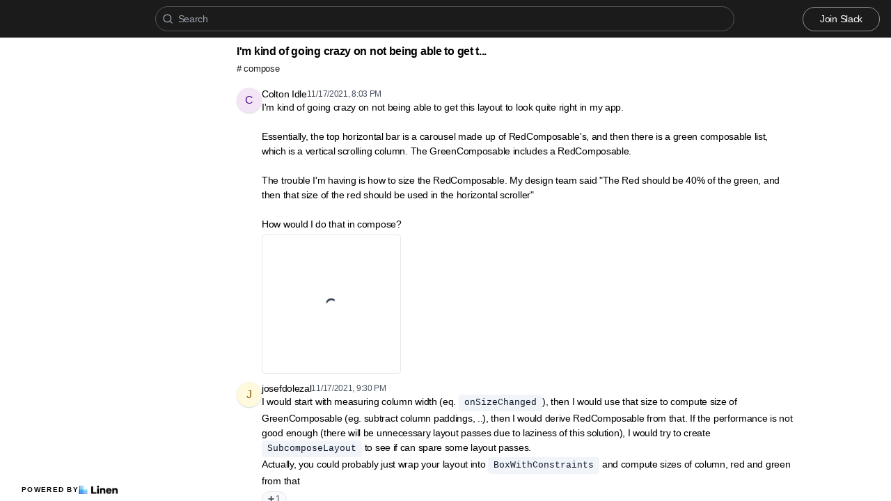

--- FILE ---
content_type: text/css; charset=utf-8
request_url: https://slack-chats.kotlinlang.org/_next/static/css/59edc8c0bac29c88.css
body_size: 8219
content:
.Label_label__oyswF{color:var(--color-gray-900);display:block;font-size:.875rem;font-weight:600;line-height:1.25rem;margin-bottom:.25rem}.Label_description__MXMUt{font-weight:400;color:var(--color-gray-600);font-size:.75rem;line-height:1rem;padding:.25rem 0 .5rem}.Label_hint__8Qq3j{display:block}.Label_hint__8Qq3j .Label_content__77vNo{align-items:center;border-radius:4px;color:var(--color-gray-600);display:inline-flex;font-size:12px;font-weight:400;gap:.25rem;margin-top:.5rem}.Label_hint__8Qq3j svg{color:var(--color-blue-700);width:14px;height:14px}.TextInput_container__IDnNb{display:block;position:relative;width:100%}.TextInput_container__IDnNb+.TextInput_container__IDnNb{margin-top:1rem}.TextInput_input__6VP7P{background:var(--color-background);color:var(--color-text);font-size:.875rem;line-height:1.25rem;padding:.5rem .75rem;border-width:1px;border-radius:.375rem;border-color:var(--color-input);line-height:18px;width:100%;display:block;transition:border-color .2s ease;-webkit-font-smoothing:antialiased}.TextInput_input__6VP7P.TextInput_lg__R7EwY{font-size:1rem;padding:.75rem 1rem}.TextInput_input__6VP7P.TextInput_rounded__XsreQ{border-radius:9999px}.TextInput_input__6VP7P::-moz-placeholder{color:var(--color-gray-400)}.TextInput_input__6VP7P::placeholder{color:var(--color-gray-400)}.TextInput_input__6VP7P:focus{outline:none;border-color:var(--color-primary)}.TextInput_icon__xe1_K{align-items:center;color:var(--color-gray-400);display:flex;height:36px;left:0;justify-content:center;pointer-events:none;position:absolute;top:0;width:36px}.TextInput_icon__xe1_K.TextInput_lg__R7EwY{height:44px;width:44px}.TextInput_icon__xe1_K+.TextInput_input__6VP7P{padding-left:32px}.TextInput_icon__xe1_K.TextInput_lg__R7EwY+.TextInput_input__6VP7P{padding-left:40px}.TextInput_disabled___JqxY{opacity:.3;cursor:not-allowed}.Autocomplete_container__tCxlX{position:relative;flex:1 1 auto;z-index:100;max-width:52rem}.Autocomplete_container__tCxlX .Autocomplete_input__lgzGD{border-radius:32px;background-color:transparent;border-color:hsla(0,0%,100%,.25);transition:background-color .2s ease,color .2s ease,border-color .2s ease}.Autocomplete_container__tCxlX .Autocomplete_input__lgzGD:focus{background-color:var(--color-background);border-color:var(--color-background);color:var(--color-text)}.Autocomplete_active__vHv9h{background-color:var(--color-gray-100)}.Autocomplete_spin__4xy83{animation:Autocomplete_spin-animation__Ff3Ta 2s infinite}.Autocomplete_suggestions__wOBDe{background-color:var(--color-background);overflow:auto;max-width:unset;border-radius:4px;position:absolute;top:40px;left:0;right:0;max-height:calc(100vh - 200px)}@media screen and (max-width:1023px){.Autocomplete_suggestions__wOBDe{max-height:calc(100dvh - 200px)}}.Autocomplete_suggestions__wOBDe::-webkit-scrollbar{width:.5rem}.Autocomplete_suggestions__wOBDe::-webkit-scrollbar-track{background:transparent}.Autocomplete_suggestions__wOBDe::-webkit-scrollbar-thumb{background:var(--color-gray-300);border-radius:.25rem}.Autocomplete_suggestions__wOBDe::-webkit-scrollbar-thumb:hover{background:var(--color-gray-300)}@keyframes Autocomplete_spin-animation__Ff3Ta{0%{transform:rotate(0deg)}to{transform:rotate(359deg)}}.Autocomplete_overlay__ZZeVz{background-color:hsla(220,9%,46%,.75);top:0;right:0;bottom:0;left:0;transition-property:opacity;transition-timing-function:cubic-bezier(0,0,.2,1);transition-duration:.3s;opacity:1;position:fixed;animation:Autocomplete_animatedOverlay__JdpDO .2s ease;backdrop-filter:blur(4px)}@keyframes Autocomplete_animatedOverlay__JdpDO{0%{opacity:0;backdrop-filter:blur(0)}to{opacity:1;backdrop-filter:blur(4px)}}.NoResults_container__XfGWq{padding:6rem 1rem;text-align:center}.NoResults_icon__r293P{color:var(--color-text);font-size:4rem;margin:0 auto}.NoResults_header__N3Nxd{color:var(--color-text);font-size:1.5rem;font-weight:700;margin:.5rem 0}.NoResults_description__w_kuK{color:var(--color-gray-700);margin:0;font-size:14px}.Link_link___OA_b{hyphens:auto;line-break:auto;overflow-wrap:break-word;text-decoration:underline;word-break:break-word;word-wrap:break-word;text-decoration:none;color:var(--color-link)}.Link_link___OA_b:hover{text-decoration:underline}.Link_line__ZFAvc{text-decoration:line-through}.Accordion_text__oeU4f{color:var(--color-gray-700);cursor:pointer;font-size:14px;margin-bottom:4px;line-break:anywhere}.Accordion_arrow__XR3Di{font-size:16px;padding:4px;-webkit-user-select:none;-moz-user-select:none;user-select:none}.Preview_preview__fC_7N{position:fixed;top:0;left:0;right:0;bottom:0;background:rgba(0,0,0,.7);z-index:1000;display:flex;cursor:zoom-out;align-items:center;justify-content:center;width:100%;height:100%}.Preview_preview__fC_7N>img{max-height:90%;max-width:90%}.ImagePreview_overflow__uMvlO{overflow:hidden}.ImagePreview_options__y5z6V,.ImagePreview_preview__kqgEq{-webkit-user-select:none;-moz-user-select:none;user-select:none;box-shadow:0 0 1rem rgba(0,0,0,.25)}.ImagePreview_options__y5z6V{background:#fff;align-items:center;display:inline-flex;list-style-type:none;position:absolute;bottom:1rem;margin:auto;border-radius:.25rem;overflow:hidden;font-size:.875rem;font-weight:500;cursor:default}.ImagePreview_download__ejyDl a,.ImagePreview_options__y5z6V div{background:#fff;color:#000;cursor:pointer;align-items:center;display:flex;padding:.5rem;gap:.25rem;transition:color .2s ease,background .2s ease}.ImagePreview_download__ejyDl a{font-size:.875rem;font-weight:500;box-shadow:0 0 1rem rgba(0,0,0,.25);border-radius:.25rem;position:absolute;top:1rem;right:1rem}.Image_image__hvDp7{transform:scale(1);transition:transform .2s ease;-webkit-user-select:none;-moz-user-select:none;user-select:none}.Image_image__hvDp7:hover{transform:scale(1.05)}.Image_placeholder__sSk4s{align-items:center;background:var(--color-background);border:1px solid var(--color-gray-200);border-radius:4px;color:var(--color-gray-400);display:flex;justify-content:center}.Image_error__SrHYH{color:var(--color-gray-400);display:flex;flex-direction:column;font-size:12px;gap:.5rem;letter-spacing:2px;text-align:center;text-transform:uppercase;-webkit-user-select:none;-moz-user-select:none;user-select:none}.Image_error__SrHYH .Image_icon__fc5cA{font-size:24px}.Image_image__GHcly{background-color:var(--color-background);border:1px solid var(--color-gray-200);border-radius:4px;cursor:zoom-in;display:inline-block;-o-object-fit:scale-down;object-fit:scale-down}.Image_static__bE1pd{max-width:200px;min-width:200px;width:200px;height:200px;max-height:200px;min-height:200px}.Video_video__2ZLYU{max-width:100%;overflow:hidden}.Video_placeholder__mU8HB{background:var(--color-background);border:1px solid var(--color-gray-200);border-radius:.25rem;cursor:pointer;height:180px;width:240px;position:relative;background-size:cover}.Video_placeholder__mU8HB,.Video_play__9YQb0{align-items:center;display:flex;justify-content:center}.Video_play__9YQb0{width:48px;height:48px;background:var(--color-red-600);color:#fff;border-radius:9999px;box-shadow:0 2px 16px var(--color-black)}.Video_play__9YQb0 svg{margin-left:4px;font-size:16px}.Video_iframe__NVy04,.Video_video__2ZLYU video{max-height:360px;max-width:640px;min-height:240px;min-width:240px;width:100%}@media screen and (max-width:767px){.Video_iframe__NVy04{min-width:240px}.Video_placeholder__mU8HB{height:120px;width:160px}}.Mail_link__ziWI_{hyphens:auto;line-break:auto;overflow-wrap:break-word;text-decoration:underline;word-break:break-word;word-wrap:break-word;color:var(--color-link)}.List_ol__mBMLS{list-style-type:decimal}.List_ol__mBMLS,.List_ul___td9w{list-style-position:inside;margin:0;padding:0}.List_ul___td9w{list-style-type:disc}.Code_code__WcA8_{margin:0;padding:0;overflow:hidden}.Code_pre___WA3C{border-radius:.25rem;padding:.125rem .5rem}.Code_code__WcA8_,.Code_pre___WA3C{background:#f1f5f9;border:none;color:#0f172a;font-size:13px;font-family:var(--monospace-font);white-space:pre-wrap;word-break:break-word;letter-spacing:0;outline:none}@media(prefers-color-scheme:dark){.Code_code__WcA8_,.Code_pre___WA3C{background:#1e293b;color:#c9d1d9}}.Code_pre___WA3C.Code_inline__D3Z1R{display:inline-block;vertical-align:baseline}.Code_pre___WA3C.Code_block__Prz2c{display:block}.BlockCode_label___CwPw{background:var(--color-gray-200);border-top-left-radius:.25rem;border-top-right-radius:.25rem;color:var(--color-text);display:flex;font-family:var(--monospace-font);font-size:12px;justify-content:space-between;padding:.125rem .5rem;position:relative}.BlockCode_label___CwPw .BlockCode_right__55OH6{align-items:center;cursor:pointer;display:flex;gap:0}.BlockCode_code__4Exr2{border-top-left-radius:0;border-top-right-radius:0}.Quote_quote__ITB_p{background-color:var(--color-gray-50);border-left:4px solid var(--color-gray-200);padding:.75rem;margin:.75rem 0}.Header_h1__jnzpW{font-size:1.5rem;line-height:2rem}.Header_h2___WhFH{font-size:1.25rem;line-height:1.75rem}.Header_h3__OsAaW{font-size:1.125rem;line-height:1.75rem}.Header_h4__VSpA2{font-size:1rem;line-height:1.5rem}.Header_h5__tMceP{font-size:.875rem;line-height:1.25rem}.Header_h6__t9VQd{font-size:.75rem;line-height:1rem}.Header_h1__jnzpW,.Header_h2___WhFH,.Header_h3__OsAaW,.Header_h4__VSpA2,.Header_h5__tMceP,.Header_h6__t9VQd{font-weight:700;margin:0}.Emoji_unknown__dd9lq{border-radius:.125rem;padding:0 .125rem;opacity:.5}.Emoji_color-red__WFFrJ{background:#ffebee;color:#b71c1c;border:1px solid #b71c1c}.Emoji_color-magenta__P9LKO{background:#ffe8f0;color:#a20d41;border:1px solid #a20d41}.Emoji_color-purple__JkjC4{background:#f3e5f5;color:#4a148c;border:1px solid #4a148c}.Emoji_color-indigo__Mgv_p{background-color:#e8eaf6;color:#1a237e;border:1px solid #1a237e}.Emoji_color-blue__yrYpL{background-color:#e3f2fd;color:#0d47a1;border:1px solid #0d47a1}.Emoji_color-cyan__5_9mz{background-color:#e0f7fa;color:#006064;border:1px solid #006064}.Emoji_color-teal__Ujusk{background-color:#e0f2f1;color:#004d40;border:1px solid #004d40}.Emoji_color-green__RONKK{background-color:#e9f5e9;color:#305332;border:1px solid #305332}.Emoji_color-lime__4Mo8u{background-color:#f5facb;color:#645b0c;border:1px solid #645b0c}.Emoji_color-mustard__htryH{background-color:#fff9de;color:#845c07;border:1px solid #845c07}.Emoji_color-orange__5fSOH{background-color:#fdeee5;color:#a22d09;border:1px solid #a22d09}.Emoji_color-brown__EC8gE{background-color:#f5e1d4;color:#5a1500;border:1px solid #5a1500}.Reaction_reaction__Lsfb4{background-color:var(--color-gray-50);border:1px solid var(--color-gray-200);border-radius:1rem;color:var(--color-gray-700);display:inline-block;padding:.05rem .5rem;font-size:.75rem}.Reaction_active__eiauu{background-color:rgba(var(--color-tertiary),.1);border-color:var(--color-secondary)}.Reaction_reaction__Lsfb4+.Reaction_reaction__Lsfb4{margin-left:.25rem}.Reactions_reactions__Qo4qO{margin-top:.25rem}.Attachment_attachment__IP_5v{align-items:center;background-color:var(--color-gray-50);border:1px solid var(--color-gray-200);border-radius:1rem;color:var(--color-gray-700);display:inline-flex;padding:.05rem .5rem;font-size:.75rem}.Attachment_attachment__IP_5v+.Attachment_attachment__IP_5v{margin-left:.25rem}.Attachment_icon__g8zIP{margin-right:.25rem}.Attachments_attachments__vSl1H{display:flex;flex-wrap:wrap;gap:.25rem;margin-top:.25rem;margin-bottom:.25rem}.Attachments_image__whc0z{display:inline-block}@media screen and (max-width:767px){.Attachments_attachments__vSl1H{flex-direction:column}}.Message_message__lTnPa{font-size:14px;line-height:1.55;white-space:pre-wrap;word-break:break-word;-webkit-font-smoothing:antialiased}.Message_message__lTnPa+.Message_message__lTnPa{margin-top:8px}@media screen and (min-width:1024px){.Message_message__lTnPa{min-width:224px}}.Message_italic__fXwhe{font-style:italic}.Message_truncate__VTJZ7{-webkit-mask-image:linear-gradient(180deg,#fff 80%,transparent);mask-image:linear-gradient(180deg,#fff 80%,transparent);max-height:320px;overflow:hidden}.Suggestion_container___1ji4{background:var(--color-background);color:var(--color-text);cursor:pointer;position:relative}.Suggestion_active__2tdNb{background-color:var(--color-gray-100)}.Suggestion_header__H5KZ6{align-items:center;display:flex;margin-bottom:.75rem;width:100%}.Suggestion_text__s4hSu{display:flex;font-size:14px;margin-left:.5rem}.Suggestion_channel__zUvJ0{position:absolute;right:.75rem}.SearchBar_suggestion__cdFmb{padding:.75rem;border-bottom:1px solid var(--color-border)}.Icon_icon__bwzjj{background:var(--color-background);display:flex;align-items:center;justify-content:center;color:var(--color-gray-700);cursor:pointer;border-radius:50%;height:32px;width:32px;position:relative;box-shadow:0 -2px 4px transparent;transition:background .2s ease,color .2s ease,box-shadow .2s ease}.Icon_icon__bwzjj:focus-visible,.Icon_icon__bwzjj:hover{background:var(--color-gray-50);color:var(--color-text);box-shadow:0 2px 4px var(--color-gray-200);outline:0}.Icon_icon__bwzjj:focus-visible{border:2px solid var(--color-blue-700)}.Icon_icon__bwzjj.Icon_active__FULbZ{background:var(--color-green-700);color:#fff}.Icon_icon__bwzjj.Icon_disabled__Y6_UG{color:var(--color-gray-400);cursor:auto;box-shadow:none;pointer-events:none}.Icon_icon__bwzjj.Icon_disabled__Y6_UG:hover{background:inherit;box-shadow:none}.Modal_modal__2no6r{position:relative;z-index:1000}.Modal_overlay__Bqlgy{background-color:hsla(220,9%,46%,.75);top:0;right:0;bottom:0;left:0;transition-property:opacity;transition-timing-function:cubic-bezier(0,0,.2,1);transition-duration:.3s;opacity:1;position:fixed;animation:Modal_animatedOverlay__4siCs .2s ease;backdrop-filter:blur(4px)}.Modal_overlay__Bqlgy.Modal_full__yOfI8{background-color:#fff}.Modal_container____fal{top:0;right:0;bottom:0;left:0;overflow-y:auto;position:fixed;z-index:10;scrollbar-gutter:stable}.Modal_container____fal::-webkit-scrollbar{width:.5rem}.Modal_container____fal::-webkit-scrollbar-track{background:transparent}.Modal_container____fal::-webkit-scrollbar-thumb{background:var(--color-gray-300);border-radius:.25rem}.Modal_container____fal::-webkit-scrollbar-thumb:hover{background:var(--color-gray-300)}.Modal_center__NVDlT{align-items:center;display:flex;justify-content:center;min-height:100%;padding:0}.Modal_top__ho_fJ{align-items:flex-start;justify-content:center}.Modal_hidden__VREzf{opacity:0}.Modal_visible__zJJ_y{opacity:1}.Modal_content__xbjQ9{background:var(--color-background);color:var(--color-text);border-radius:.25rem;overflow:hidden;text-align:left;transition-property:all;transition-timing-function:cubic-bezier(.4,0,.2,1);transition-duration:.15s;padding:1rem;position:relative;animation:Modal_animatedContent__Bkf2r .1s ease}@media(min-width:640px){.Modal_content__xbjQ9{margin-bottom:2rem;margin-top:2rem;max-width:24rem;padding:1.5rem;width:100%}.Modal_content__xbjQ9.Modal_lg__X7xfb{max-width:48rem;padding:2rem}}.Modal_content__xbjQ9.Modal_xl__YbEFD{border-radius:0;padding:0;max-width:100%}@media(min-width:640px){.Modal_content__xbjQ9.Modal_xl__YbEFD{border-radius:.25rem;max-width:90%}}.Modal_full__yOfI8{border-radius:0;min-height:100vh;width:100%;max-width:100%;margin:0;padding:0}@media screen and (max-width:1023px){.Modal_full__yOfI8{min-height:100dvh}}@keyframes Modal_animatedOverlay__4siCs{0%{opacity:0}to{opacity:1}}@keyframes Modal_animatedContent__Bkf2r{0%{transform:scaleX(.95) scaleY(.95)}to{transform:scaleX(1) scaleY(1)}}.Header_header__ncXg9{display:block;font-size:14px;font-weight:600;line-height:1;margin:0 0 .75rem;padding:0}.Header_header__ncXg9.Header_reply__wUNHg{margin:0 0 .5rem}.Header_header__ncXg9 .Header_line__Iih3d{height:8px;width:38px;border-top-left-radius:4px;border-top:1px solid var(--color-gray-200);border-left:1px solid var(--color-gray-200);margin-top:7px}.Header_header__ncXg9 .Header_info__r0h8b{align-items:center;color:var(--color-gray-600);display:inline-flex;font-size:12px;font-weight:400;gap:.5rem}.Header_header__ncXg9 .Header_title__u4Anz{word-wrap:break-word}.Avatars_group__r0O0n{display:flex;justify-content:left;align-items:center}.Avatars_placeholder__t1j6f{border-radius:50%;background-size:cover;background-position:50%;background-repeat:no-repeat;width:36px;height:36px;text-align:center;text-transform:lowercase;line-height:32px;background-color:var(--color-gray-100);color:var(--color-gray-700);font-weight:700;font-size:14px;box-shadow:0 1px 2px #ccc}.Avatars_sm__YPj0d{width:26px;min-width:26px;height:26px;line-height:26px;border:none;font-size:12px;font-weight:500}.Avatars_lg__Dd43y{width:38px;min-width:38px;height:38px;line-height:38px;border:none}.Avatars_item__OQgLz+.Avatars_item__OQgLz{margin-left:2px}.Tooltip_tooltip__phYz1{background-color:var(--color-text);border-radius:2px;box-shadow:0 2px 4px var(--color-gray-200);color:var(--color-background);font-size:12px;font-weight:600;opacity:1;padding:6px 8px;pointer-events:none;position:absolute;white-space:nowrap;width:auto;z-index:10}.Tooltip_top__nej84{transform:translateX(-50%)}.Tooltip_right__e6jgg{transform:translateY(3px)}.Draggable_dragged__9wR_z,.Draggable_dragged__9wR_z:hover{background-color:var(--color-blue-50)!important}@media(prefers-color-scheme:dark){.Draggable_dragged__9wR_z,.Draggable_dragged__9wR_z:hover{background-color:var(--color-blue-900)!important}}.Actions_actions__kLGTQ{cursor:pointer;display:flex;padding:0}.Actions_tooltip__acFj9{display:block;padding:.375rem}.Actions_actions__kLGTQ li:hover{background:var(--color-gray-50);border-radius:4px}.Actions_active__hs9NO{color:var(--color-secondary)}.GridRow_container__GBFQ6{padding:0 1rem;width:100%;transition:background .2s ease}@media(prefers-color-scheme:dark){.GridRow_container__GBFQ6:hover{background:var(--color-gray-100)}}.GridRow_resolution__xKhj7{background-color:var(--color-green-50);border-radius:4px}.GridRow_resolution__xKhj7 .GridRow_badge__ll92g{margin-top:.25rem;letter-spacing:1px;text-transform:uppercase;font-size:10px;font-weight:400;margin-bottom:1rem}@media(prefers-color-scheme:dark){.GridRow_resolution__xKhj7{background-color:var(--color-green-900)}}.GridRow_row__AdfrH{display:flex;gap:.75rem;position:relative;width:100%}.GridRow_left__j1xIF{display:flex;min-width:36px;width:36px;justify-content:center}.GridRow_left__j1xIF.GridRow_sm__Kd_5d{min-width:26px;width:26px}.GridRow_left__j1xIF .GridRow_date__6YZPQ{align-self:center;display:flex;font-size:10px;white-space:nowrap}.GridRow_content__Wc6GM{position:relative;width:100%}.GridRow_username__XZ90V{font-weight:500;font-size:.875rem;line-height:1;color:var(--color-text)}.GridRow_header__h3yb6{align-items:center;display:flex;flex-direction:row;gap:.375rem}.GridRow_date__6YZPQ,.GridRow_header__h3yb6{color:var(--color-gray-600);font-size:.75rem}.GridRow_message__XSjgu{position:relative}.GridRow_actions__7wP6h{display:flex;background:var(--color-background);border-radius:4px;border:1px solid var(--color-border);box-shadow:0 1px 2px var(--color-border);color:var(--color-text);position:absolute;top:0;right:1.5rem;padding:0}.GridRow_drag__lC_lT{pointer-events:none}.GridRow_role__FcbA4{color:var(--color-green-700);border-radius:.25rem}.GridRow_hidden__ASNeM{display:none}.Votes_votes__N3BWi{align-self:stretch;align-items:center;display:flex;justify-content:center;flex-direction:row;color:var(--color-text);font-weight:400;font-size:12px;height:26px;background:var(--color-gray-100);border-radius:9999px;padding:0 .25rem}.Votes_votes__N3BWi .Votes_count__TjzEM{padding:0 .375rem}.Votes_votes__N3BWi .Votes_icon__bLEr5{cursor:pointer;font-size:18px;border:1px solid transparent;border-radius:.25rem;transition:border-color .2s ease;border-radius:9999px}.Votes_votes__N3BWi .Votes_icon__bLEr5.Votes_active__6yKh2:first-child{stroke:var(--color-green-500)}.Votes_votes__N3BWi .Votes_icon__bLEr5.Votes_active__6yKh2:last-child{stroke:var(--color-red-500)}.Votes_votes__N3BWi .Votes_icon__bLEr5:hover{border:1px solid var(--color-gray-300)}.Row_container__UZwkD,.Row_main__qAp6F{display:flex;width:100%}.Row_container__UZwkD{position:relative}.Row_container__UZwkD[draggable=true]:active{cursor:grabbing}.Row_header__dTMDL{display:block;font-size:14px;font-weight:600;line-height:1;margin:0 0 .75rem;padding:0}.Row_header__dTMDL .Row_title__4Jik_{word-wrap:break-word}.Row_check__z8v0o{border-radius:9999px;color:var(--color-green-700);font-size:1rem}.Row_footer__aqEjV{align-items:center;display:flex;font-size:12px;gap:.5rem;margin-top:.5rem}.Row_list__1Jq9r{color:var(--color-gray-600);display:flex;list-style:none;gap:.5rem}.Row_info__Hvqgm{align-items:center;display:flex;gap:.125rem}.Row_info__Hvqgm.Row_signal__1d7Zp{color:var(--color-red-500)}.Title_title__Y_6IG{align-items:center;display:flex;font-weight:700;font-size:16px;gap:.5rem}.Title_cursorPointer__eS35g{cursor:pointer}.Title_textInput__oX9Pi{font-size:1.125rem;line-height:1.75rem;font-weight:700}.Header_container__eX28U{align-items:center;display:flex;flex-direction:row;justify-content:space-between;padding:.5rem 0}.Header_title__mu6ym{display:flex;flex-direction:row;justify-content:center}.Header_channelName__zJdCU{opacity:.9;font-size:80%}.Header_header__MINeP{align-items:center;display:flex;gap:.25rem;min-height:32px}.Header_icons__RHnqT{display:flex;flex-direction:row;position:relative}.Header_expanded__oxgIX{border-bottom:none;padding:0 1rem;position:relative}.Header_expand__9Zl8E{display:flex}.Header_back__WE9zR{cursor:pointer}.Header_mobile__eBVmH{display:none}@media screen and (max-width:1023px){.Header_desktop__F_wWs{display:none}.Header_mobile__eBVmH{display:block}}.Messages_container__PcwjM{position:relative}.Messages_container__PcwjM .Messages_padding-top__IhNCT{padding-top:.5rem}.Thread_container__5GxE6{background:var(--color-background);min-height:calc(100vh - var(--push-height));overflow-y:auto;width:520px}@media screen and (max-width:1023px){.Thread_container__5GxE6{min-height:calc(100dvh - var(--push-height))}}.Thread_container__5GxE6::-webkit-scrollbar{width:.5rem}.Thread_container__5GxE6::-webkit-scrollbar-track{background:transparent}.Thread_container__5GxE6::-webkit-scrollbar-thumb{background:var(--color-gray-300);border-radius:.25rem}.Thread_container__5GxE6::-webkit-scrollbar-thumb:hover{background:var(--color-gray-300)}.Thread_container__5GxE6.Thread_expanded__oAp0W{margin:0 auto;max-width:52rem;width:100%}.Thread_thread__b72RD{background:var(--color-background)}.Thread_info__jy0Mk{box-sizing:border-box;clear:both;min-height:20px;display:flex;padding:2rem 1rem 1rem;gap:.5rem;justify-content:space-between}.Thread_info__jy0Mk+.Thread_info__jy0Mk{padding-top:0}.Thread_footer___SK5t{display:flex;justify-content:center}.Thread_footer___SK5t>a{width:auto}.Thread_container__5GxE6.Thread_expanded__oAp0W .Thread_info__jy0Mk{padding-bottom:1rem}.Thread_chat__ujYXV{background:var(--color-background);border-top:1px solid var(--color-border);bottom:0;padding:1rem 1rem 1.5rem;position:sticky;width:100%}.Thread_container__5GxE6.Thread_expanded__oAp0W .Thread_chat__ujYXV{border-top:none;padding-top:0}@media(max-width:1023px){.Thread_container__5GxE6{min-width:312px;width:100%;max-width:100%}.Thread_info__jy0Mk{min-width:100%;width:100%}}@media screen and (max-width:767px){.Thread_chat__ujYXV{padding:0;border:none}.Thread_chat__ujYXV textarea{background:var(--color-gray-50);border-left:none;border-right:none;border-radius:0}}@media screen and (max-width:767px)and (prefers-color-scheme:dark){.Thread_chat__ujYXV textarea{background:var(--color-gray-100)}}@media(min-width:768px){.Thread_info__jy0Mk{min-width:360px}}.Thread_count__yt4Aj{font-size:14px}.Thread_badge__I_wgy{align-items:center;justify-content:flex-start;display:flex;font-size:10px;text-transform:uppercase;color:var(--color-gray-500);font-weight:500;letter-spacing:1.3px;overflow:hidden;-webkit-user-select:none;-moz-user-select:none;user-select:none}.Thread_badge__I_wgy .Thread_text__Uhor6{background:var(--color-background);color:var(--color-gray-400);padding:.125rem .375rem .125rem .5rem;transition:color .2s ease}.Thread_badge__I_wgy a.Thread_text__Uhor6:hover{color:var(--color-primary)}.Thread_badge__I_wgy .Thread_count__yt4Aj{align-items:center;display:flex;font-size:10px;padding:.125rem .375rem;justify-content:center;white-space:nowrap}.Thread_title__InCck{font-weight:700;padding-bottom:1rem}.Thread_link__QxkeX{align-items:center;color:var(--color-indigo-700);cursor:pointer;display:flex;font-size:10px;text-transform:uppercase;letter-spacing:1.3px;font-weight:500;padding:0 .375rem}.Thread_link__QxkeX:hover{text-decoration:underline}.Hits_threadContainer__cqSZ7{min-height:0}.Hits_row__etO_n{padding:.5rem 0}.Hits_view__aeWK3{width:100%;overflow:hidden auto;height:80vh}.Hits_container__GL_o_{display:flex;flex-direction:row;padding:.1rem .5rem}.Hits_list__811ky{display:flex;gap:.5rem;justify-content:center;width:100%}@media(max-width:767px){.Hits_hideOnMobile__nOwjW{display:none}}.Breadcrumb_link__5T0Zs{font-size:1rem;font-weight:700}.Breadcrumb_link__5T0Zs:hover{text-decoration:underline}.SearchBox_container__zBz2_{padding:.5rem .5rem 0;width:100%}.SearchBox_container__zBz2_ .SearchBox_input__6LnH2{border-radius:32px;background-color:transparent;border-color:hsla(0,0%,100%,.25);transition:background-color .2s ease,color .2s ease,border-color .2s ease}.Typesense_stats__kPLyM{font-size:small;font-style:italic;color:var(--color-text);justify-content:center;display:flex}.Typesense_list__pc67K{display:flex;gap:.5rem;justify-content:center;width:100%}.Typesense_selected__jVhwt{color:var(--color-link)}.Typesense_link__C4Kve{display:inline-flex;padding:.5rem;font-size:small;font-weight:700;align-items:center}.Typesense_container__edB0H{max-width:52rem;width:100%}.Typesense_container__edB0H .Typesense_input__VagcT{border-radius:32px;background-color:transparent;border-color:hsla(0,0%,100%,.25);transition:background-color .2s ease,color .2s ease,border-color .2s ease}.Typesense_searchBar__4Mmtc{display:flex}.Typesense_x__Hm_ed{display:flex;justify-content:center;align-items:center;width:2rem;margin:.5rem .5rem 0 0}.Link_link__Us1wo{cursor:pointer;padding:.375rem 1.5rem;transition:background .2s ease,color .2s ease,border .2s ease;white-space:nowrap;z-index:1}.Link_highlight__uPoT0,.Link_link__Us1wo{border-radius:32px;font-size:.875rem;font-weight:500}.Link_highlight__uPoT0{align-items:center;background:var(--color-primary);color:#fff;display:flex;gap:.25rem;height:36px;line-height:34px;padding:0 1rem;transition:background .2s ease}.Link_highlight__uPoT0:hover{background:var(--color-blue-800)}.Link_highlight__uPoT0.Link_lighter__75xFw{background:var(--color-background);color:var(--color-text)}.Link_highlight__uPoT0.Link_lighter__75xFw:hover{background:var(--color-gray-100)}@media screen and (max-width:1023px){.Link_link__Us1wo{font-size:.75rem;height:28px;line-height:26px;padding:0 .5rem;z-index:1}}.Logo_logo__vEZr3{display:block;height:24px;max-width:-moz-max-content;max-width:max-content;-o-object-fit:contain;object-fit:contain;-webkit-user-select:none;-moz-user-select:none;user-select:none}.Logo_linen__0wiLm{height:24px;width:108px;transition:opacity .1s ease,filter .1s ease}.Logo_linen__0wiLm:hover{opacity:.8;filter:grayscale(1)}.MobileMenu_open__6Qmy2{font-size:24px}.MobileMenu_content__8pqST{padding:1rem}.MobileMenu_header__HIulk{align-items:center;display:flex;justify-content:space-between;margin-bottom:.5rem}.MobileMenu_subheader__9WFB3,.MobileMenu_text__fJc72{color:var(--color-gray-500);font-weight:500;font-size:.75rem;line-height:1.25rem;text-transform:uppercase;letter-spacing:1.3px}.MobileMenu_subheader__9WFB3{margin-bottom:.5rem}.MobileMenu_close__BpRku{color:var(--color-text);font-size:24px}.MobileMenu_list__HouV_{display:block;width:100%;min-width:256px}.MobileMenu_link__dwPSk{align-items:center;color:var(--color-gray-700);font-size:.875rem;font-weight:500;display:flex;outline:none;gap:.25rem;margin-bottom:.5rem}.MobileMenu_link__dwPSk.MobileMenu_active__fZozc{text-decoration:underline}.UpgradeButton_button__msWxf{align-items:center;background:var(--color-primary);color:#fff;border-radius:32px;display:inline-flex;font-size:.875rem;font-weight:500;gap:.25rem;height:36px;line-height:36px;padding:0 1rem;transition:background .2s ease,color .2s ease}.UpgradeButton_button__msWxf:hover{background:var(--color-blue-800)}.Dropdown_dropdown__30l_v{display:inline-block;position:relative;text-align:left;z-index:2}.Dropdown_button__bPhAQ{cursor:pointer}.Dropdown_action__ph7TQ{align-items:center;cursor:pointer;display:flex;font-size:14px;gap:.5rem;white-space:nowrap;padding:.5rem 1rem;font-weight:500;transition:background .1s ease,color .1s ease}.Dropdown_action__ph7TQ:hover{background:var(--color-gray-100)}.Dropdown_menu__4Fuad{background:var(--color-background);position:absolute;right:0;border-radius:.375rem;margin-top:.5rem;transform-origin:top right;box-shadow:0 2px 8px var(--color-gray-300);opacity:0;transform:scale(.9);pointer-events:none;transition:opacity .1s ease,transform .1s ease;overflow:hidden}.Dropdown_menu__4Fuad.Dropdown_open__6bRAe{transform:scale(1);opacity:1;pointer-events:all}.Button_button__W_Y9k{align-items:center;cursor:pointer;display:inline-flex;justify-content:center;margin-bottom:.5rem;gap:.25rem;-webkit-font-smoothing:antialiased;transition:background .2s ease,color .2s ease}.Button_button__W_Y9k:focus-visible{outline:0}.Button_block__AhXSD{display:block;width:100%}.Button_medium___mc_N{font-weight:500}.Button_bold__cQpg2{font-weight:700}.Button_white__1jjQW{background:var(--color-background);color:var(--color-text)}.Button_white__1jjQW:focus-visible,.Button_white__1jjQW:hover{background:var(--color-gray-200)}.Button_gray__LFg0u{background:var(--color-gray-100);color:var(--color-text)}.Button_gray__LFg0u:focus-visible,.Button_gray__LFg0u:hover{background:var(--color-gray-200)}.Button_transparent__ZfiaW{background:transparent;color:#000}.Button_yellow__b3GUG{background:var(--color-yellow-600);color:#fff}.Button_yellow__b3GUG:focus-visible,.Button_yellow__b3GUG:hover{background:var(--color-yellow-500)}.Button_blue__aO_Dv{background:var(--color-blue-700);color:#fff}.Button_blue__aO_Dv:focus-visible,.Button_blue__aO_Dv:hover{background:var(--color-blue-800)}.Button_disabled__pyjYE{background:var(--color-gray-200);color:var(--color-text);cursor:not-allowed}.Button_disabled__pyjYE:focus-visible,.Button_disabled__pyjYE:hover{background:var(--color-gray-200)}.Button_black__rva96{background:#000;color:#fff}.Button_black__rva96:focus-visible,.Button_black__rva96:hover{background:#000}.Button_md__qyB_7{font-size:1rem;padding:1rem 2rem}.Button_sm__iHf5E{font-size:.875rem;line-height:1.25rem;padding:.5rem 1rem}.Button_xs__admx3{font-size:.75rem;line-height:1rem;padding:.5rem 1rem}.Button_rounded-lg__1fe35{border-radius:.5rem}.Button_rounded-md__ULlyQ{border-radius:.25rem}.Button_rounded-full__E698n{border-radius:9999px}.Button_danger__z9c_j{background:var(--color-gray-100);color:var(--color-text)}.Button_danger__z9c_j:focus-visible,.Button_danger__z9c_j:hover{background:var(--color-red-600);color:#fff}.Field_field__fGDlL+.Field_field__fGDlL{margin-top:10px}.Field_field__fGDlL+button[type=submit]{margin-top:20px}.AvatarField_label__2KDfB{cursor:pointer;margin-bottom:0}.AvatarField_row__Db_kL{align-items:center;display:flex;gap:2rem}.AvatarField_row__Db_kL button{margin-bottom:.25rem}.AvatarField_input__qmQSc{display:none}.AvatarField_text__8IVkr{font-weight:400;font-size:.75rem;color:var(--color-gray-700)}.Toggle_checkbox__nA8f7{-webkit-appearance:none;-moz-appearance:none;appearance:none;background:var(--color-gray-200);border-radius:16px;cursor:pointer;display:flex;height:24px;margin:0;min-width:44px;padding:0;position:relative;outline:none;transition:background .2s,border-color .2s,box-shadow .2s;-webkit-user-select:none;-moz-user-select:none;user-select:none;width:44px}.Toggle_checkbox__nA8f7:after{background:var(--color-background);border-radius:50%;content:"";display:block;height:18px;left:3px;position:absolute;top:3px;transform:translateX(0);transition:transform .2s,opacity .2s;width:18px}.Toggle_checkbox__nA8f7:checked{background:var(--color-primary)}.Toggle_checkbox__nA8f7:checked:after{transform:translateX(20px)}.PermissionsField_wrapper__sa8Hh{display:flex;font-size:.875rem;line-height:1.25rem;flex-direction:column;gap:.25rem}.PermissionsField_subWrapper__buCsn{display:flex;align-items:center;height:1.5rem;gap:.25rem}.ProfileForm_h1Profile__Q6ram{margin-bottom:.75rem;font-size:1.25rem;line-height:1.75rem;font-weight:700}.ProfileForm_form__gkJ_5{display:flex;flex-direction:column;gap:.5rem}.ProfileForm_btnWrapper__OU6j_{text-align:right}.ProfileForm_btn__dwVUW{margin-top:.75rem;text-align:right}.UserAvatar_srOnly__c2teU{position:absolute;width:1px;height:1px;padding:0;margin:-1px;overflow:hidden;clip:rect(0,0,0,0);white-space:nowrap;border-width:0}.Header_container__BlzEG{align-items:center;display:flex;padding:.5rem 1rem;gap:.5rem;height:var(--header-height);justify-content:space-between}.Header_logo__vuh_W{cursor:pointer;display:block;padding-right:1rem;min-width:108px}.Header_menu__7k7qm{display:flex;align-items:center;gap:.5rem}.Header_search__kSk_L{display:none}@media(min-width:1024px){.Header_menu__7k7qm{gap:1rem}.Header_search__kSk_L{display:block}}.Header_upgrade__eRqEw{display:none;gap:.5rem}@media(min-width:1024px){.Header_upgrade__eRqEw{display:flex;gap:.5rem}.Header_lgHidden__tN8rU{display:none}}.Header_mention__i8X23{display:none}@media(min-width:1024px){.Header_mention__i8X23{align-items:center;cursor:pointer;display:flex;gap:.25rem;font-size:.875rem;font-weight:500}.Header_mention__i8X23>:first-child:hover{text-decoration:underline}}.Header_link__6S1WE{background-color:var(--color-primary);color:var(--color-white);border-radius:32px;cursor:pointer;font-size:.875rem;font-weight:500;padding:.375rem 1.5rem;transition:background .2s ease,color .2s ease,border .2s ease;white-space:nowrap;z-index:1}@media screen and (max-width:1023px){.Header_link__6S1WE{font-size:.75rem;height:28px;line-height:26px;padding:0 .5rem;z-index:1}}.Header_link__6S1WE:hover{background-color:var(--color-blue-800)}